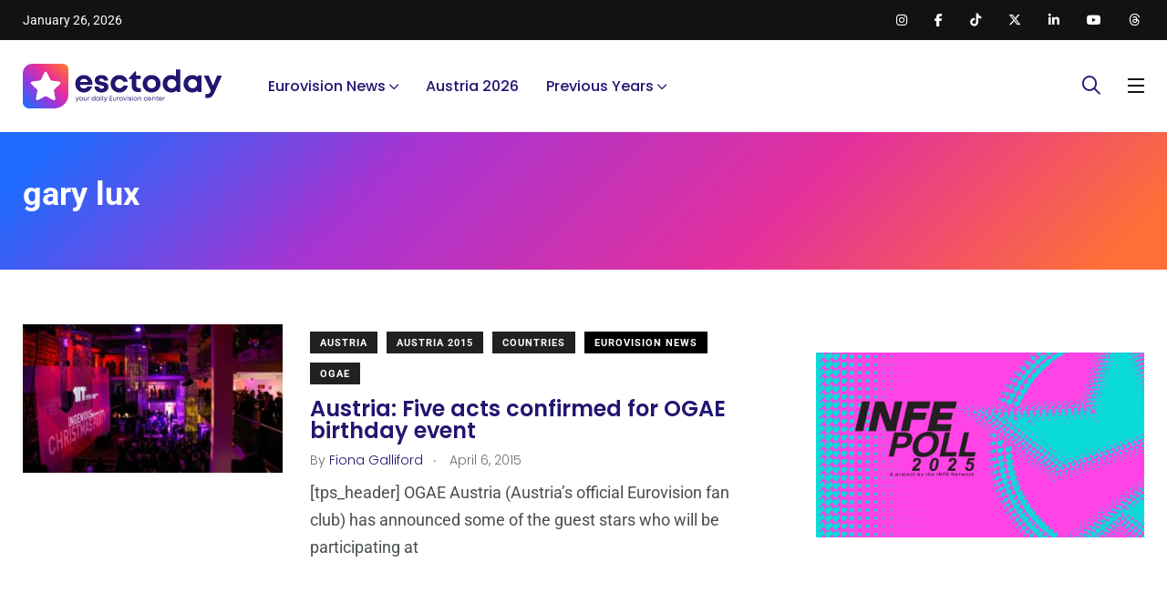

--- FILE ---
content_type: text/html; charset=utf-8
request_url: https://www.google.com/recaptcha/api2/aframe
body_size: 266
content:
<!DOCTYPE HTML><html><head><meta http-equiv="content-type" content="text/html; charset=UTF-8"></head><body><script nonce="rYtjpPMsL8dCD_Ta3AtWDw">/** Anti-fraud and anti-abuse applications only. See google.com/recaptcha */ try{var clients={'sodar':'https://pagead2.googlesyndication.com/pagead/sodar?'};window.addEventListener("message",function(a){try{if(a.source===window.parent){var b=JSON.parse(a.data);var c=clients[b['id']];if(c){var d=document.createElement('img');d.src=c+b['params']+'&rc='+(localStorage.getItem("rc::a")?sessionStorage.getItem("rc::b"):"");window.document.body.appendChild(d);sessionStorage.setItem("rc::e",parseInt(sessionStorage.getItem("rc::e")||0)+1);localStorage.setItem("rc::h",'1769437883229');}}}catch(b){}});window.parent.postMessage("_grecaptcha_ready", "*");}catch(b){}</script></body></html>

--- FILE ---
content_type: application/javascript; charset=utf-8
request_url: https://fundingchoicesmessages.google.com/f/AGSKWxVwtyxMFUXftlJsNjl6qVJ0QaDo6rg3ELp8DJxVhrDbIy3_JD4sYEVGDRC0vntD8LEdUIsh7pDsc4HxajU2toyU5rJcJpNh5aqpd6OeXaSLqWojkfgw43sCS-KDf_DkfUwSpCIS-w==?fccs=W251bGwsbnVsbCxudWxsLG51bGwsbnVsbCxudWxsLFsxNzY5NDM3ODgzLDgwMjAwMDAwMF0sbnVsbCxudWxsLG51bGwsW251bGwsWzcsNl0sbnVsbCxudWxsLG51bGwsbnVsbCxudWxsLG51bGwsbnVsbCxudWxsLG51bGwsM10sImh0dHBzOi8vZXNjdG9kYXkuY29tL3RhZy9nYXJ5LWx1eC8iLG51bGwsW1s4LCJrNjFQQmptazZPMCJdLFs5LCJlbi1VUyJdLFsxNiwiWzEsMSwxXSJdLFsxOSwiMiJdLFsxNywiWzBdIl0sWzI0LCIiXSxbMjksImZhbHNlIl1dXQ
body_size: 120
content:
if (typeof __googlefc.fcKernelManager.run === 'function') {"use strict";this.default_ContributorServingResponseClientJs=this.default_ContributorServingResponseClientJs||{};(function(_){var window=this;
try{
var qp=function(a){this.A=_.t(a)};_.u(qp,_.J);var rp=function(a){this.A=_.t(a)};_.u(rp,_.J);rp.prototype.getWhitelistStatus=function(){return _.F(this,2)};var sp=function(a){this.A=_.t(a)};_.u(sp,_.J);var tp=_.ed(sp),up=function(a,b,c){this.B=a;this.j=_.A(b,qp,1);this.l=_.A(b,_.Pk,3);this.F=_.A(b,rp,4);a=this.B.location.hostname;this.D=_.Fg(this.j,2)&&_.O(this.j,2)!==""?_.O(this.j,2):a;a=new _.Qg(_.Qk(this.l));this.C=new _.dh(_.q.document,this.D,a);this.console=null;this.o=new _.mp(this.B,c,a)};
up.prototype.run=function(){if(_.O(this.j,3)){var a=this.C,b=_.O(this.j,3),c=_.fh(a),d=new _.Wg;b=_.hg(d,1,b);c=_.C(c,1,b);_.jh(a,c)}else _.gh(this.C,"FCNEC");_.op(this.o,_.A(this.l,_.De,1),this.l.getDefaultConsentRevocationText(),this.l.getDefaultConsentRevocationCloseText(),this.l.getDefaultConsentRevocationAttestationText(),this.D);_.pp(this.o,_.F(this.F,1),this.F.getWhitelistStatus());var e;a=(e=this.B.googlefc)==null?void 0:e.__executeManualDeployment;a!==void 0&&typeof a==="function"&&_.To(this.o.G,
"manualDeploymentApi")};var vp=function(){};vp.prototype.run=function(a,b,c){var d;return _.v(function(e){d=tp(b);(new up(a,d,c)).run();return e.return({})})};_.Tk(7,new vp);
}catch(e){_._DumpException(e)}
}).call(this,this.default_ContributorServingResponseClientJs);
// Google Inc.

//# sourceURL=/_/mss/boq-content-ads-contributor/_/js/k=boq-content-ads-contributor.ContributorServingResponseClientJs.en_US.k61PBjmk6O0.es5.O/d=1/exm=ad_blocking_detection_executable,kernel_loader,loader_js_executable/ed=1/rs=AJlcJMztj-kAdg6DB63MlSG3pP52LjSptg/m=cookie_refresh_executable
__googlefc.fcKernelManager.run('\x5b\x5b\x5b7,\x22\x5b\x5bnull,\\\x22esctoday.com\\\x22,\\\x22AKsRol97BhkBrHVBabm5W4Bfd4zwXNQ_fs4WT8CesHI6rOxwVRpaTKWxcfH67ABARYR_iCozURGo_-XF1hBNrNWPzqWjiTEkx88vXn4df0KMn9GKfGepeUFqYpDqdW2jvtGMhr4MsyXSFyO1InYr7C3lGcz-Ln_ogA\\\\u003d\\\\u003d\\\x22\x5d,null,\x5b\x5bnull,null,null,\\\x22https:\/\/fundingchoicesmessages.google.com\/f\/AGSKWxVrMStDDxVSal4tLN9wfEP-lppBc8dStyhed-zS01ccY27SytQXXQb4OOqaTtbo1aAZ3kMM5uRUDvVEU1oA3uwxPhsLnci3asZQXTU-IcIW7bkFNCX4p6TYLqQ8pYf3Ss3FTRw5vg\\\\u003d\\\\u003d\\\x22\x5d,null,null,\x5bnull,null,null,\\\x22https:\/\/fundingchoicesmessages.google.com\/el\/AGSKWxX3VKNF6cL1koT1kO13nDAzJ53KZ_cR1ODk9IDooM9_uECAy4p-p17MWOM6x2PHlzK9MbzgQ6JmdqzkUQ3QFeZtOFrKSxjbjM-xu1LrjR5UcaUOwaP0ilu6ce3yUNNMgoqx6Q1CEw\\\\u003d\\\\u003d\\\x22\x5d,null,\x5bnull,\x5b7,6\x5d,null,null,null,null,null,null,null,null,null,3\x5d\x5d,\x5b2,1\x5d\x5d\x22\x5d\x5d,\x5bnull,null,null,\x22https:\/\/fundingchoicesmessages.google.com\/f\/AGSKWxWw6UEgLr7Mt4KfTg8VgBMQhNY-30NWWBCKHoX5ZFrxH4ff9v3zFr68qY3Y0KPJVWQIYgek8-MHGKZ3rKBHgaIAoJp_zsnMOp5WdpI5J3fId8dEes8dyB8NEVhw8AwLhqg4qayBnQ\\u003d\\u003d\x22\x5d\x5d');}

--- FILE ---
content_type: application/javascript; charset=utf-8
request_url: https://fundingchoicesmessages.google.com/f/AGSKWxWuQUKdLC1yMjccJ8C3eqBoEHW7kU5r-LV98jMdRiU7f0AKMogSjqhVUAUXNiNieQuKr38srR9xZikHJQ0_IqCTB_onS3PKE7A60swCiIYUDycVG-o4Q1KRXaIDQqwysUpds9o4dRZrJbwspAJ2aSDbvTb7gyks6bNN3vDfpgga6AATcoldLe1-3b_K/_/misc/ads./adv/script2./ero_line_-ads-prod/_ad640.
body_size: -1289
content:
window['51fa4a90-e3a8-4e50-95b6-68546c274809'] = true;